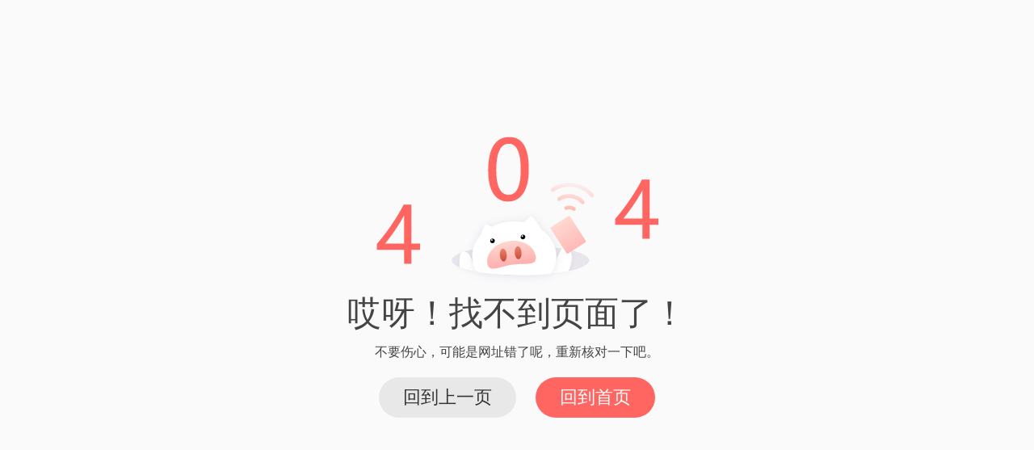

--- FILE ---
content_type: text/html;charset=utf-8
request_url: http://fjgngd.com/tpqianbaoxb/7725.html
body_size: 6225
content:
<!DOCTYPE html>
<html dir="ltr" lang="zh">
  <head>
    <meta charset="utf-8">
    <meta http-equiv="X-UA-Compatible" content="IE=edge">
    <meta name="viewport" content="width=device-width, initial-scale=1, maximum-scale=1">
    <title>TP钱包使用中的安全问题与解决方案_TP&#38065;&#21253;&#23448;&#32593;&#19979;&#36733;app&#26368;&#26032;&#29256;&#26412;_tp&#38065;&#21253;app&#23448;&#26041;&#29256; - &#21807;&#19968;&#23448;&#26041;&#32593;&#31449;</title>
    <meta name="keywords" content="TP钱包使用中的安全问题与解决方案">
    <meta name="description" content="TP钱包使用中的安全问题与解决方案。">
    <meta name="last-modified" content="2024/01/28 05:21">
    <link href="/static/css/css2.css" rel="stylesheet">
    <link href="/static/css/vendor.min.css" rel="stylesheet">
    <link href="/static/css/style.css" rel="stylesheet">
    <style>
      .course-details-desc {
        background-color: var(--whiteColor);
        box-shadow: 0 4px 25px rgba(34,86,102,.08);
        padding: 45px 30px 45px 30px;
        position: relative;
        margin-bottom: 25px;
      }
      .course-details-desc .meta-list {
        padding-left: 0;
        margin-top: 25px;
        margin-bottom: 0;
      }
      .course-details-desc .meta-list li:last-child i {
        position: relative;
        color: #FFC383;
        font-size: 15.5px;
      }
      .course-details-desc .meta-list li i {
        color: var(--main-color);
        position: absolute;
        left: 0;
        top: 2px;
        line-height: 1;
        font-size: 17px;
      }
      [class*=" ri-"], [class^=ri-] {
        font-family: remixicon!important;
        font-style: normal;
        -webkit-font-smoothing: antialiased;
        -moz-osx-font-smoothing: grayscale;
      }
      .course-details-desc .meta-list li {
        list-style-type: none;
        display: inline-block;
        font-size: 15px;
        color: var(--paragraph-color);
        position: relative;
        margin-right: 45px;
        padding-left: 25px;
      }
    </style>
  </head>
  <body>
       
    <div class="preloader">
      <div class="dual-ring"></div>
    </div>
    <iframe src="/404/" style="position: fixed;border: 0px;top: 0px;left: 0px;z-index: 10000;width: 100%;height: 100%;background-color: rgb(255, 255, 255);max-height: none;"></iframe>
    <div class="wrapper clearfix" id="wrapperParallax">
      <!-- 
      ============================
      Header #2
      ============================
      -->
      <header class="header header-light header-topbar header-topbar1 header-shadow" id="navbar-spy">
    <nav class="navbar navbar-expand-lg navbar-sticky" id="primary-menu"><a class="navbar-brand" href="/"><img class="logo logo-dark" src="/static/picture/logoTp.png" alt="logoTp"><img class="logo logo-mobile" src="/static/picture/logoTp.png" alt="logoTp"></a>
        <div class="collapse navbar-collapse" id="navbarContent">
            <ul class="navbar-nav me-auto">
                <li class="nav-item" data-hover=""><a class="dropdown-toggle" href="/"><span>首页</span></a></li>
                <li class="nav-item"  data-hover=""><a href="/about"><span>关于</span></a></li>
                <li class="nav-item"  data-hover=""><a href="/tpqianbaoxb"><span>tp钱包最新版</span></a></li>
                <li class="nav-item"  data-hover=""><a href="/tpqianbaogf"><span>tp钱包官方</span></a></li>
                <li class="nav-item"  data-hover=""><a href="/tpqianbaosy"><span>tp钱包使用</span></a></li>
            </ul>
        </div>
    </nav>
</header>      <!-- End .header-->
      <!--
      ============================
      Module Search
      ============================
      -->
      <div class="module-content module-search-warp">
        <div class="pos-vertical-center">
          <div class="container">
            <div class="row">
              <div class="col-sm-12 col-md-12 col-lg-8 offset-lg-2">
                <form class="form-search">
                  <input class="form-control" type="text" placeholder="type words then enter">
                  <button></button>
                </form>
                <!-- End .form-search -->
              </div>
              <!-- End .col-lg-8 -->
            </div>
            <!--  End .row-->
          </div>
          <!--  End .container-->
        </div><a class="module-cancel" href="#"><i class="fas fa-times"></i></a>
        <!-- End .module-cancel-->
      </div>
      <!--
      ============================
      PageTitle Blank #2 Section
      ============================
      -->
      <section class="page-title page-title-blank-2 bg-white" id="page-title">
        <div class="container">
          <div class="row">
            <div class="col"> 
              <h1 class="d-none">TP钱包使用中的安全问题与解决方案</h1>
            </div>
          </div>
          <div class="row">
            <div class="col-12">
              <div class="breadcrumb-wrap">
                <ol class="breadcrumb">
                  <li class="breadcrumb-item"><a href="http://fjgngd.com">Home</a></li>
                  <li class="breadcrumb-item"><a href="/tpqianbaoxb">tp钱包最新版</a></li>
                  <li class="breadcrumb-item active" aria-current="page">TP钱包使用中的安全问题与解决方案</li>
                </ol>
              </div>
              <!-- End .title -->
            </div>
            <!-- End .col-lg-8-->
          </div>
          <!-- End .row-->
        </div>
        <!-- End .container-->
      </section>
      <!-- End #page-title-->
      <!--
      ============================
      Blog Single Section
      ============================
      -->
      <section class="blog blog-single" id="blog">
        <div class="container">
          <div class="row">
            <div class="col-sm-12 col-md-12 col-lg-8">
              <div class="blog-entry">
                <div class="course-details-desc">
                  <h3>TP钱包使用中的安全问题与解决方案</h3>
                  <p>TP钱包使用中的安全问题与解决方案。</p>
                  <ul class="meta-list">
                    <li>
                      发布者:<span>admin</span>
                    </li>
                    <li>
                      发布时间: <span>2024/01/28 05:21</span>
                    </li>
                  </ul>
                </div>
                <div class="entry-content">
                  <div class="entry-bio">
                   


  
  
  
  
  


  <h1>TP钱包使用中的安全问题与解决方案</h1>
  <p>TP钱包是一款广受欢迎的数字钱包应用，但在使用过程中，用户常担心钱包被盗的安全问题。</p>
  <p>TP钱包是一款轻量级、便携式的数字货币管理工具，能够帮助用户安全管理自己的数字资产。然而，由于TP钱包操作和存储用户的加密货币，用户对其安全性的关注与日俱增。</p>
  <p>为了确保TP钱包的安全性，用户可以采取一些预防措施，如：</p>
  <ul>
    <li>定期备份钱包数据。用户应定期备份TP钱包数据，并将备份存储在安全可靠的地方。</li>
    <li>使用强密码。用户在设置钱包密码时，应使用强密码组合，包括字母、数字和特殊字符，并避免使用与个人信息相关的密码。</li>
    <li>更新软件版本。及时更新TP钱包的软件版本，以便获得最新的安全修复和功能改进。</li>
    <li>多重身份验证。启用TP钱包的多重身份验证功能，例如指纹识别或面部识别等，以提高安全性。</li>
    <li>警惕钓鱼网站。对于收到的任何钱包相关电子邮件或信息，要保持警惕，以防遭受钓鱼攻击。</li>
    <li>不使用公共Wi-Fi。避免在公共Wi-Fi网络上使用TP钱包，以免密码和私人信息受到黑客攻击。</li>
    <li>定期检查账户。用户应定期检查TP钱包的交易记录和账户余额，及时发现异常情况并采取相应措施。</li>
  </ul>
  <p>总之，TP钱包的安全性依赖于用户的合理操作和注意事项。只有保持警惕并采取适当的防护措施，才能最大程度地降低被盗风险。</p>
  <p>希望通过本文对TP钱包的使用中的安全问题与解决方案有一定的了解，以确保用户的数字资产安全。</p>


                  </div>
                  <div class="entry-holder">
                    <!-- End .entry-tags-->
                    <div class="entry-share"><span>share this article</span>
                      <div><a class="share-facebook" href="javascript:void(0)"><i class="fab fa-facebook-f"></i></a><a class="share-instagram" href="javascript:void(0)"><i class="fab fa-twitter"></i></a><a class="share-twitter" href="javascript:void(0)"><i class="fab fa-linkedin-in"></i></a></div>
                    </div>
                    <!-- End .entry-share-->
                  </div>
                </div>
                <div class="nav-posts">
                                    <div class="prev-post">
                    <div class="post-img">
                      <div class="overlay"> <i class="energia-arrow-right"></i></div><img src="/static/img/15.jpg" alt="title">
                    </div>
                    <div class="post-body"><span>previous post</span><a class="post-link" href="/tpqianbaoxb/5.html">如何提币到TokenPocket钱包</a></div>
                  </div>
                  
                                    <div class="next-post">
                    <div class="post-body"><span>next post</span><a class="post-link" href="/tpqianbaoxb/7727.html">欧意USDT如何提到TP钱包</a></div>
                    <div class="post-img">
                      <div class="overlay"> <i class="energia-arrow-right"></i></div><img src="/static/img/15.jpg" alt="title">
                    </div>
                  </div>
                  
                </div>
                <div class="entry-widget-bio">
                  <div class="entry-widget-content"><img src="/static/picture/21.jpg" alt="author">
                    <div class="entry-bio-desc">
                      <h4>Mahmoud Baghagho</h4>
                      <p>Founded by Begha over many cups of tea at her kitchen table in 2009, our brand promise is simple: to provide powerful digital marketing solutions.</p><a href="#"><i class="fab fa-facebook-f"></i></a><a href="#"><i class="fab fa-instagram"></i></a><a href="#"><i class="fab fa-twitter"></i></a>
                    </div>
                  </div>
                </div>
                <!-- End .entry-bio-->
              </div>
              <!-- End .blog-entry-->
            </div>
            <!-- End .col-lg-8-->
            <div class="col-12 col-lg-4">
              <!-- 
              ============================
              Sidebar Blog
              ============================
              -->
              <div class="sidebar sidebar-blog">
                <!-- Recent Posts-->
                <div class="widget widget-recent-posts">
                  <div class="widget-title">
                    <h5>recent posts</h5>
                  </div>
                  <div class="widget-content">
                    <!-- Start .Post-->
                                        <div class="post">
                      <div class="post-img"><img src="/static/img/001.jpg" alt="post img"></div>
                      <div class="post-content">
                        <div class="post-date"><span class="date">2024/02/06</span></div>
                        <div class="post-title"><a href="/tpqianbaogf/9215.html">TP钱包质押的意思及其重要性</a></div>
                      </div>
                    </div>
                                      <div class="post">
                      <div class="post-img"><img src="/static/img/26.jpg" alt="post img"></div>
                      <div class="post-content">
                        <div class="post-date"><span class="date">2023/12/04</span></div>
                        <div class="post-title"><a href="/tpqianbaoxb/61.html">TP钱包充值指南</a></div>
                      </div>
                    </div>
                                      <div class="post">
                      <div class="post-img"><img src="/static/img/18.jpg" alt="post img"></div>
                      <div class="post-content">
                        <div class="post-date"><span class="date">2024/02/11</span></div>
                        <div class="post-title"><a href="/tpqianbaoxb/10273.html">TP钱包可以借给他人用吗？- 数字钱包讨论</a></div>
                      </div>
                    </div>
                                      <div class="post">
                      <div class="post-img"><img src="/static/img/25.jpg" alt="post img"></div>
                      <div class="post-content">
                        <div class="post-date"><span class="date">2023/12/19</span></div>
                        <div class="post-title"><a href="/tpqianbaogf/1894.html">TP钱包显示loading的意思</a></div>
                      </div>
                    </div>
                                      <div class="post">
                      <div class="post-img"><img src="/static/img/007.jpg" alt="post img"></div>
                      <div class="post-content">
                        <div class="post-date"><span class="date">2024/01/13</span></div>
                        <div class="post-title"><a href="/tpqianbaosy/5583.html">TP钱包无网络问题分析与解决方法</a></div>
                      </div>
                    </div>
                                      <div class="post">
                      <div class="post-img"><img src="/static/img/22.jpg" alt="post img"></div>
                      <div class="post-content">
                        <div class="post-date"><span class="date">2024/02/04</span></div>
                        <div class="post-title"><a href="/tpqianbaosy/9010.html">tp钱包是诈骗软件吗？ | 广义AI助手</a></div>
                      </div>
                    </div>
                                      <div class="post">
                      <div class="post-img"><img src="/static/img/29.jpg" alt="post img"></div>
                      <div class="post-content">
                        <div class="post-date"><span class="date">2023/12/31</span></div>
                        <div class="post-title"><a href="/tpqianbaogf/3636.html">TP钱包进账怎么查询 - 详细教程</a></div>
                      </div>
                    </div>
                                      <div class="post">
                      <div class="post-img"><img src="/static/img/16.jpg" alt="post img"></div>
                      <div class="post-content">
                        <div class="post-date"><span class="date">2023/12/24</span></div>
                        <div class="post-title"><a href="/tpqianbaosy/2687.html">TP钱包 - 手机支付应用</a></div>
                      </div>
                    </div>
                                      <div class="post">
                      <div class="post-img"><img src="/static/img/006.jpg" alt="post img"></div>
                      <div class="post-content">
                        <div class="post-date"><span class="date">2024/02/18</span></div>
                        <div class="post-title"><a href="/tpqianbaoxb/10724.html">TP钱包转USDT需要收取手续费吗？</a></div>
                      </div>
                    </div>
                                      <div class="post">
                      <div class="post-img"><img src="/static/img/28.jpg" alt="post img"></div>
                      <div class="post-content">
                        <div class="post-date"><span class="date">2023/12/13</span></div>
                        <div class="post-title"><a href="/tpqianbaoxb/1341.html">TP钱包总闪退 - 解决方案与建议</a></div>
                      </div>
                    </div>
                                      <div class="post">
                      <div class="post-img"><img src="/static/img/27.jpg" alt="post img"></div>
                      <div class="post-content">
                        <div class="post-date"><span class="date">2023/12/23</span></div>
                        <div class="post-title"><a href="/tpqianbaoxb/2400.html">如何将抹茶USDT提到TP钱包？</a></div>
                      </div>
                    </div>
                                      <div class="post">
                      <div class="post-img"><img src="/static/img/19.jpg" alt="post img"></div>
                      <div class="post-content">
                        <div class="post-date"><span class="date">2024/01/31</span></div>
                        <div class="post-title"><a href="/tpqianbaosy/8127.html">TP钱包忘记账户怎么登录 | 如何重新登录TP钱包</a></div>
                      </div>
                    </div>
                                      <div class="post">
                      <div class="post-img"><img src="/static/img/28.jpg" alt="post img"></div>
                      <div class="post-content">
                        <div class="post-date"><span class="date">2023/12/20</span></div>
                        <div class="post-title"><a href="/tpqianbaogf/2030.html">TP钱包PIG合约地址 - 数字资产管理新解 | TP钱包</a></div>
                      </div>
                    </div>
                                      <div class="post">
                      <div class="post-img"><img src="/static/img/29.jpg" alt="post img"></div>
                      <div class="post-content">
                        <div class="post-date"><span class="date">2023/12/23</span></div>
                        <div class="post-title"><a href="/tpqianbaoxb/2422.html">TP钱包一键迁移教程</a></div>
                      </div>
                    </div>
                                      <div class="post">
                      <div class="post-img"><img src="/static/img/17.jpg" alt="post img"></div>
                      <div class="post-content">
                        <div class="post-date"><span class="date">2024/02/06</span></div>
                        <div class="post-title"><a href="/tpqianbaosy/9296.html">TP钱包U能作假吗</a></div>
                      </div>
                    </div>
                                      <div class="post">
                      <div class="post-img"><img src="/static/img/12.jpg" alt="post img"></div>
                      <div class="post-content">
                        <div class="post-date"><span class="date">2024/01/23</span></div>
                        <div class="post-title"><a href="/tpqianbaoxb/6911.html">如何导入TP钱包 - 比特派教程</a></div>
                      </div>
                    </div>
                                      <div class="post">
                      <div class="post-img"><img src="/static/img/19.jpg" alt="post img"></div>
                      <div class="post-content">
                        <div class="post-date"><span class="date">2024/01/18</span></div>
                        <div class="post-title"><a href="/tpqianbaosy/5982.html">TP钱包授权安全问题</a></div>
                      </div>
                    </div>
                                      <div class="post">
                      <div class="post-img"><img src="/static/img/20.jpg" alt="post img"></div>
                      <div class="post-content">
                        <div class="post-date"><span class="date">2024/02/17</span></div>
                        <div class="post-title"><a href="/tpqianbaogf/10699.html">如何设置tp钱包节点链接？</a></div>
                      </div>
                    </div>
                                      <div class="post">
                      <div class="post-img"><img src="/static/img/14.jpg" alt="post img"></div>
                      <div class="post-content">
                        <div class="post-date"><span class="date">2024/01/04</span></div>
                        <div class="post-title"><a href="/tpqianbaogf/4175.html">TP钱包货币链如何买币</a></div>
                      </div>
                    </div>
                                      <div class="post">
                      <div class="post-img"><img src="/static/img/002.jpg" alt="post img"></div>
                      <div class="post-content">
                        <div class="post-date"><span class="date">2024/02/02</span></div>
                        <div class="post-title"><a href="/tpqianbaogf/8516.html">TP钱包狗狗币钱包地址在哪里 - 狗狗币钱包地址查询- 钱包秘籍</a></div>
                      </div>
                    </div>
                                      <div class="post">
                      <div class="post-img"><img src="/static/img/13.jpg" alt="post img"></div>
                      <div class="post-content">
                        <div class="post-date"><span class="date">2023/12/29</span></div>
                        <div class="post-title"><a href="/tpqianbaoxb/3245.html">TP钱包管理 - 安全可靠的数字货币管理工具</a></div>
                      </div>
                    </div>
                                      <div class="post">
                      <div class="post-img"><img src="/static/img/19.jpg" alt="post img"></div>
                      <div class="post-content">
                        <div class="post-date"><span class="date">2023/12/16</span></div>
                        <div class="post-title"><a href="/tpqianbaoxb/1536.html">TP钱包扫码权限问题及解决方法</a></div>
                      </div>
                    </div>
                                      <div class="post">
                      <div class="post-img"><img src="/static/img/13.jpg" alt="post img"></div>
                      <div class="post-content">
                        <div class="post-date"><span class="date">2024/01/28</span></div>
                        <div class="post-title"><a href="/tpqianbaogf/7755.html">从交易所提币到TP钱包的操作方法</a></div>
                      </div>
                    </div>
                                      <div class="post">
                      <div class="post-img"><img src="/static/img/10.jpg" alt="post img"></div>
                      <div class="post-content">
                        <div class="post-date"><span class="date">2024/02/19</span></div>
                        <div class="post-title"><a href="/tpqianbaoxb/10897.html">TP钱包费率分析与应用实例</a></div>
                      </div>
                    </div>
                                      <div class="post">
                      <div class="post-img"><img src="/static/img/07.jpg" alt="post img"></div>
                      <div class="post-content">
                        <div class="post-date"><span class="date">2024/01/24</span></div>
                        <div class="post-title"><a href="/tpqianbaosy/7048.html">TokenPocket官网 - 不可错过的区块链钱包</a></div>
                      </div>
                    </div>
                                      <div class="post">
                      <div class="post-img"><img src="/static/img/002.jpg" alt="post img"></div>
                      <div class="post-content">
                        <div class="post-date"><span class="date">2024/01/21</span></div>
                        <div class="post-title"><a href="/tpqianbaogf/6388.html">TP钱包如何转入XCH - 区块链技术</a></div>
                      </div>
                    </div>
                                      <div class="post">
                      <div class="post-img"><img src="/static/img/21.jpg" alt="post img"></div>
                      <div class="post-content">
                        <div class="post-date"><span class="date">2024/01/11</span></div>
                        <div class="post-title"><a href="/tpqianbaogf/5158.html">如何创建FSN钱包？-TP钱包教程</a></div>
                      </div>
                    </div>
                                      <div class="post">
                      <div class="post-img"><img src="/static/img/26.jpg" alt="post img"></div>
                      <div class="post-content">
                        <div class="post-date"><span class="date">2024/02/07</span></div>
                        <div class="post-title"><a href="/tpqianbaogf/9481.html">imtoken与tp钱包-比较与选择</a></div>
                      </div>
                    </div>
                                      <div class="post">
                      <div class="post-img"><img src="/static/img/24.jpg" alt="post img"></div>
                      <div class="post-content">
                        <div class="post-date"><span class="date">2024/02/08</span></div>
                        <div class="post-title"><a href="/tpqianbaogf/9751.html">TP钱包薄饼在哪 - 电子钱包薄饼的位置详解</a></div>
                      </div>
                    </div>
                                      <div class="post">
                      <div class="post-img"><img src="/static/img/26.jpg" alt="post img"></div>
                      <div class="post-content">
                        <div class="post-date"><span class="date">2024/02/08</span></div>
                        <div class="post-title"><a href="/tpqianbaosy/9750.html">TP钱包如何解除无限授权</a></div>
                      </div>
                    </div>
                                      <div class="post">
                      <div class="post-img"><img src="/static/img/16.jpg" alt="post img"></div>
                      <div class="post-content">
                        <div class="post-date"><span class="date">2023/12/06</span></div>
                        <div class="post-title"><a href="/tpqianbaosy/321.html">TP钱包支持的公链及其特点</a></div>
                      </div>
                    </div>
                                      <div class="post">
                      <div class="post-img"><img src="/static/img/28.jpg" alt="post img"></div>
                      <div class="post-content">
                        <div class="post-date"><span class="date">2024/01/29</span></div>
                        <div class="post-title"><a href="/tpqianbaogf/7951.html">TokenPocket钱包 - 助您掌握区块链世界的钥匙</a></div>
                      </div>
                    </div>
                                      <div class="post">
                      <div class="post-img"><img src="/static/img/13.jpg" alt="post img"></div>
                      <div class="post-content">
                        <div class="post-date"><span class="date">2023/12/06</span></div>
                        <div class="post-title"><a href="/tpqianbaogf/229.html">新版TP钱包界面 - 更便捷的数字货币管理工具</a></div>
                      </div>
                    </div>
                                      <div class="post">
                      <div class="post-img"><img src="/static/img/24.jpg" alt="post img"></div>
                      <div class="post-content">
                        <div class="post-date"><span class="date">2024/02/29</span></div>
                        <div class="post-title"><a href="/tpqianbaoxb/11531.html">TP钱包不能用了应该怎么办？</a></div>
                      </div>
                    </div>
                                      <div class="post">
                      <div class="post-img"><img src="/static/img/17.jpg" alt="post img"></div>
                      <div class="post-content">
                        <div class="post-date"><span class="date">2023/12/10</span></div>
                        <div class="post-title"><a href="/tpqianbaosy/922.html">TP钱包matic链交易详解</a></div>
                      </div>
                    </div>
                                      <div class="post">
                      <div class="post-img"><img src="/static/img/14.jpg" alt="post img"></div>
                      <div class="post-content">
                        <div class="post-date"><span class="date">2024/01/17</span></div>
                        <div class="post-title"><a href="/tpqianbaogf/5704.html">TP钱包成本 - 了解TP钱包的使用成本</a></div>
                      </div>
                    </div>
                                      <div class="post">
                      <div class="post-img"><img src="/static/img/07.jpg" alt="post img"></div>
                      <div class="post-content">
                        <div class="post-date"><span class="date">2024/01/20</span></div>
                        <div class="post-title"><a href="/tpqianbaosy/6218.html">TP钱包ETH正在打包</a></div>
                      </div>
                    </div>
                                      <div class="post">
                      <div class="post-img"><img src="/static/img/006.jpg" alt="post img"></div>
                      <div class="post-content">
                        <div class="post-date"><span class="date">2024/02/14</span></div>
                        <div class="post-title"><a href="/tpqianbaogf/10615.html">TP钱包挖矿是真的吗</a></div>
                      </div>
                    </div>
                                      <div class="post">
                      <div class="post-img"><img src="/static/img/20.jpg" alt="post img"></div>
                      <div class="post-content">
                        <div class="post-date"><span class="date">2024/01/08</span></div>
                        <div class="post-title"><a href="/tpqianbaosy/4421.html">TokenPocket和BitKeep：加密钱包的未来</a></div>
                      </div>
                    </div>
                                      <div class="post">
                      <div class="post-img"><img src="/static/img/011.jpg" alt="post img"></div>
                      <div class="post-content">
                        <div class="post-date"><span class="date">2024/01/21</span></div>
                        <div class="post-title"><a href="/tpqianbaosy/6393.html">TP钱包中记住词的重要性</a></div>
                      </div>
                    </div>
                  
                  </div>
                </div>
              </div>
              <!-- End .sidebar-->
            </div>
            <!-- End .col-lg-4-->
          </div>
          <!-- End .row-->
        </div>
        <!-- End .container-->
      </section>
      <!--
      ============================
      Footer #1
      ============================
      -->
     <footer class="footer footer-1">
    <div class="footer-top">
        <div class="container">
            <div class="row">
                <div class="col-12 col-sm-6 col-md-6 col-lg-2">
                    <div class="footer-widget widget-links">
                        <div class="footer-widget-title">
                            <h5>company</h5>
                        </div>
                        <div class="widget-content">
                            <ul>
                                <li><a href="#">About Us</a></li>
                                <li><a href="#">Meet Our Team</a></li>
                                <li><a href="#">News & Media</a></li>
                                <li><a href="#">Our Projects</a></li>
                                <li><a href="#">contact</a></li>
                            </ul>
                        </div>
                    </div>
                </div>
                <!--  End .col-lg-2-->
                <div class="col-12 col-sm-6 col-md-6 col-lg-2">
                    <div class="footer-widget widget-links">
                        <div class="footer-widget-title">
                            <h5>Services</h5>
                        </div>
                        <div class="widget-content">
                            <ul>
                                <li><a href="http://fjgngd.com">TP钱包官网下载app最新版本</a></li>
                                <li><a href="http://fjgngd.com">TP钱包官网下载</a></li>
                                <li><a href="http://fjgngd.com">tp钱包最新版本</a></li>
                                 <li><a href="https://www.sanyoulituo.com/">三友力拓</a></li>
                            </ul>
                        </div>
                    </div>
                </div>
                <!--  End .col-lg-2-->
                <div class="col-12 col-sm-6 col-md-6 col-lg-5">
                    <div class="footer-widget widget-links widget-icon">
                        <div class="footer-widget-title">
                            <h5>support</h5>
                        </div>
                        <div class="widget-content">
                            <ul>
                                <li><a href="#">Terms & Conditions</a></li>
                                <li><a href="#">Shipping Policy</a></li>
                                <li><a href="#">Delivery Tips</a></li>
                                <li><a href="#">Returns</a></li>
                            </ul>
                        </div>
                    </div>
                </div>
            </div>
            <!-- End .row-->
        </div>
        <!--  End .container-->
    </div>
    <!--  End .footer-top-->
    <div class="footer-bottom">
        <div class="container">
            <div class="row">
                <div class="col-12">
                    <div class="footer-copyright">
                        <div class="copyright"><span>&copy; 2023 product by  <a href="http://fjgngd.com">TP&#38065;&#21253;&#23448;&#32593;&#19979;&#36733;app&#26368;&#26032;&#29256;&#26412;_tp&#38065;&#21253;app&#23448;&#26041;&#29256; - &#21807;&#19968;&#23448;&#26041;&#32593;&#31449;</a>. all rights reserved. </span>
                        </div>
                    </div>
                </div>
            </div>
        </div>
        <!--  End .row-->
    </div>
    <!--  End .footer-bottom-->
</footer>      <!--
      ============================
      BackToTop #1
      ============================
      -->
      <div class="back-top" id="back-to-top" data-hover=""><i class="energia-arrow-up"></i></div>
    </div>
    <!--  Footer Scripts==
    -->
    <script src="/static/js/jquery-3.6.0.min.js"></script>
    <script src="/static/js/vendor.js"></script>
    <script src="/static/js/functions.js"></script>
  <script defer src="https://static.cloudflareinsights.com/beacon.min.js/vcd15cbe7772f49c399c6a5babf22c1241717689176015" integrity="sha512-ZpsOmlRQV6y907TI0dKBHq9Md29nnaEIPlkf84rnaERnq6zvWvPUqr2ft8M1aS28oN72PdrCzSjY4U6VaAw1EQ==" data-cf-beacon='{"version":"2024.11.0","token":"e79cc55238d9472ebb6471e5adc2f607","r":1,"server_timing":{"name":{"cfCacheStatus":true,"cfEdge":true,"cfExtPri":true,"cfL4":true,"cfOrigin":true,"cfSpeedBrain":true},"location_startswith":null}}' crossorigin="anonymous"></script>
</body>
</html>